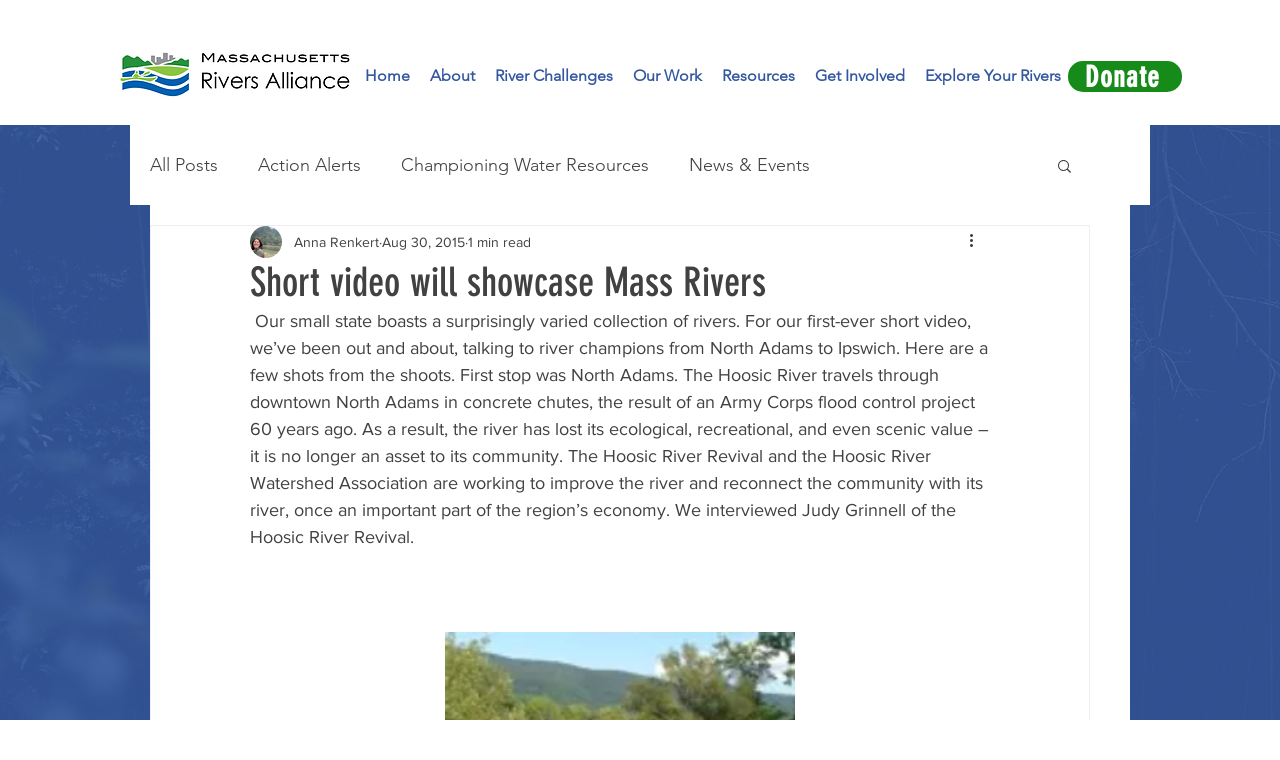

--- FILE ---
content_type: text/css; charset=utf-8
request_url: https://www.massriversalliance.org/_serverless/pro-gallery-css-v4-server/layoutCss?ver=2&id=esfm8-not-scoped&items=3412_150_150%7C3557_150_150%7C3540_150_150%7C3403_150_150%7C3582_150_150%7C3491_150_150%7C3262_150_150%7C3491_150_150%7C3567_150_150%7C3621_150_150%7C3316_150_150&container=1791_740_1312_720&options=gallerySizeType:px%7CenableInfiniteScroll:true%7CtitlePlacement:SHOW_ON_HOVER%7CgridStyle:1%7CimageMargin:20%7CgalleryLayout:2%7CisVertical:false%7CnumberOfImagesPerRow:3%7CgallerySizePx:300%7CcubeRatio:1%7CcubeType:fill%7CgalleryThumbnailsAlignment:bottom%7CthumbnailSpacings:0
body_size: -132
content:
#pro-gallery-esfm8-not-scoped [data-hook="item-container"][data-idx="0"].gallery-item-container{opacity: 1 !important;display: block !important;transition: opacity .2s ease !important;top: 0px !important;left: 0px !important;right: auto !important;height: 233px !important;width: 233px !important;} #pro-gallery-esfm8-not-scoped [data-hook="item-container"][data-idx="0"] .gallery-item-common-info-outer{height: 100% !important;} #pro-gallery-esfm8-not-scoped [data-hook="item-container"][data-idx="0"] .gallery-item-common-info{height: 100% !important;width: 100% !important;} #pro-gallery-esfm8-not-scoped [data-hook="item-container"][data-idx="0"] .gallery-item-wrapper{width: 233px !important;height: 233px !important;margin: 0 !important;} #pro-gallery-esfm8-not-scoped [data-hook="item-container"][data-idx="0"] .gallery-item-content{width: 233px !important;height: 233px !important;margin: 0px 0px !important;opacity: 1 !important;} #pro-gallery-esfm8-not-scoped [data-hook="item-container"][data-idx="0"] .gallery-item-hover{width: 233px !important;height: 233px !important;opacity: 1 !important;} #pro-gallery-esfm8-not-scoped [data-hook="item-container"][data-idx="0"] .item-hover-flex-container{width: 233px !important;height: 233px !important;margin: 0px 0px !important;opacity: 1 !important;} #pro-gallery-esfm8-not-scoped [data-hook="item-container"][data-idx="0"] .gallery-item-wrapper img{width: 100% !important;height: 100% !important;opacity: 1 !important;} #pro-gallery-esfm8-not-scoped [data-hook="item-container"][data-idx="1"].gallery-item-container{opacity: 1 !important;display: block !important;transition: opacity .2s ease !important;top: 0px !important;left: 253px !important;right: auto !important;height: 233px !important;width: 234px !important;} #pro-gallery-esfm8-not-scoped [data-hook="item-container"][data-idx="1"] .gallery-item-common-info-outer{height: 100% !important;} #pro-gallery-esfm8-not-scoped [data-hook="item-container"][data-idx="1"] .gallery-item-common-info{height: 100% !important;width: 100% !important;} #pro-gallery-esfm8-not-scoped [data-hook="item-container"][data-idx="1"] .gallery-item-wrapper{width: 234px !important;height: 233px !important;margin: 0 !important;} #pro-gallery-esfm8-not-scoped [data-hook="item-container"][data-idx="1"] .gallery-item-content{width: 234px !important;height: 233px !important;margin: 0px 0px !important;opacity: 1 !important;} #pro-gallery-esfm8-not-scoped [data-hook="item-container"][data-idx="1"] .gallery-item-hover{width: 234px !important;height: 233px !important;opacity: 1 !important;} #pro-gallery-esfm8-not-scoped [data-hook="item-container"][data-idx="1"] .item-hover-flex-container{width: 234px !important;height: 233px !important;margin: 0px 0px !important;opacity: 1 !important;} #pro-gallery-esfm8-not-scoped [data-hook="item-container"][data-idx="1"] .gallery-item-wrapper img{width: 100% !important;height: 100% !important;opacity: 1 !important;} #pro-gallery-esfm8-not-scoped [data-hook="item-container"][data-idx="2"].gallery-item-container{opacity: 1 !important;display: block !important;transition: opacity .2s ease !important;top: 0px !important;left: 507px !important;right: auto !important;height: 233px !important;width: 233px !important;} #pro-gallery-esfm8-not-scoped [data-hook="item-container"][data-idx="2"] .gallery-item-common-info-outer{height: 100% !important;} #pro-gallery-esfm8-not-scoped [data-hook="item-container"][data-idx="2"] .gallery-item-common-info{height: 100% !important;width: 100% !important;} #pro-gallery-esfm8-not-scoped [data-hook="item-container"][data-idx="2"] .gallery-item-wrapper{width: 233px !important;height: 233px !important;margin: 0 !important;} #pro-gallery-esfm8-not-scoped [data-hook="item-container"][data-idx="2"] .gallery-item-content{width: 233px !important;height: 233px !important;margin: 0px 0px !important;opacity: 1 !important;} #pro-gallery-esfm8-not-scoped [data-hook="item-container"][data-idx="2"] .gallery-item-hover{width: 233px !important;height: 233px !important;opacity: 1 !important;} #pro-gallery-esfm8-not-scoped [data-hook="item-container"][data-idx="2"] .item-hover-flex-container{width: 233px !important;height: 233px !important;margin: 0px 0px !important;opacity: 1 !important;} #pro-gallery-esfm8-not-scoped [data-hook="item-container"][data-idx="2"] .gallery-item-wrapper img{width: 100% !important;height: 100% !important;opacity: 1 !important;} #pro-gallery-esfm8-not-scoped [data-hook="item-container"][data-idx="3"]{display: none !important;} #pro-gallery-esfm8-not-scoped [data-hook="item-container"][data-idx="4"]{display: none !important;} #pro-gallery-esfm8-not-scoped [data-hook="item-container"][data-idx="5"]{display: none !important;} #pro-gallery-esfm8-not-scoped [data-hook="item-container"][data-idx="6"]{display: none !important;} #pro-gallery-esfm8-not-scoped [data-hook="item-container"][data-idx="7"]{display: none !important;} #pro-gallery-esfm8-not-scoped [data-hook="item-container"][data-idx="8"]{display: none !important;} #pro-gallery-esfm8-not-scoped [data-hook="item-container"][data-idx="9"]{display: none !important;} #pro-gallery-esfm8-not-scoped [data-hook="item-container"][data-idx="10"]{display: none !important;} #pro-gallery-esfm8-not-scoped .pro-gallery-prerender{height:992px !important;}#pro-gallery-esfm8-not-scoped {height:992px !important; width:740px !important;}#pro-gallery-esfm8-not-scoped .pro-gallery-margin-container {height:992px !important;}#pro-gallery-esfm8-not-scoped .pro-gallery {height:992px !important; width:740px !important;}#pro-gallery-esfm8-not-scoped .pro-gallery-parent-container {height:992px !important; width:760px !important;}